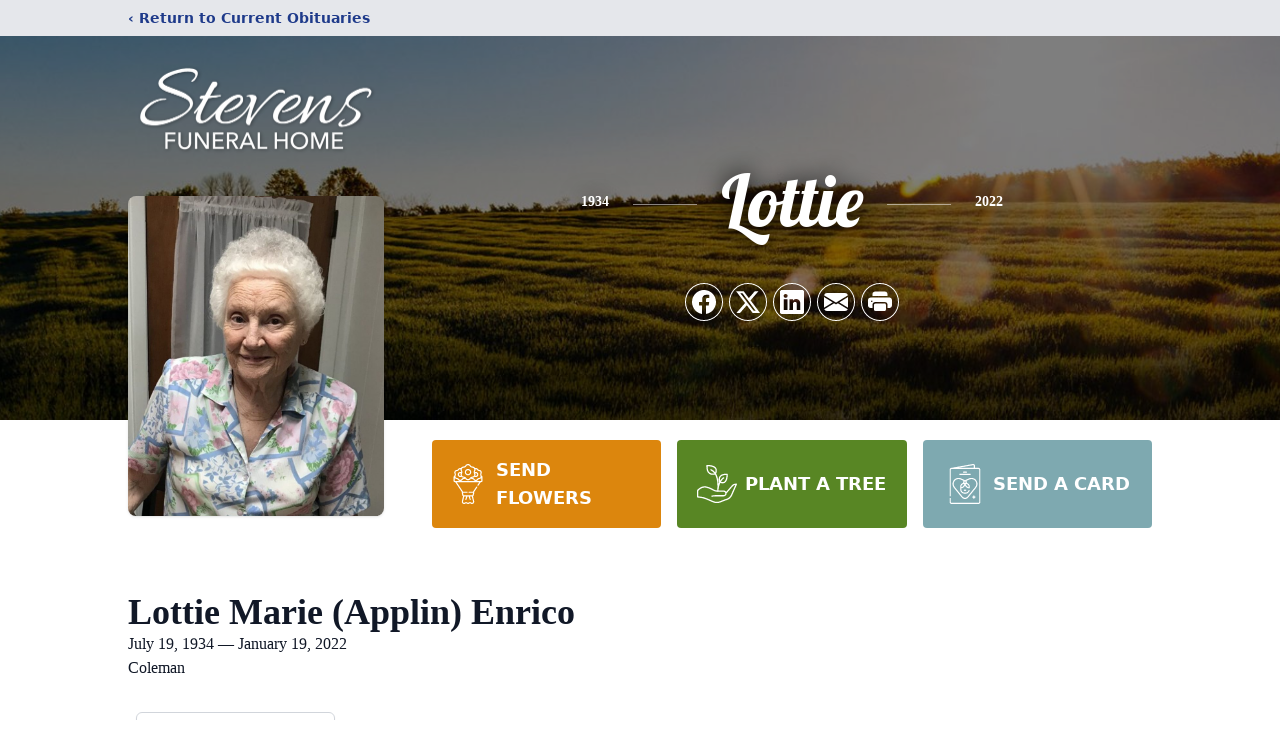

--- FILE ---
content_type: text/html; charset=utf-8
request_url: https://www.google.com/recaptcha/enterprise/anchor?ar=1&k=6LeZHjYpAAAAABgizAYhxcECDTBF6mDhXTkpmpNG&co=aHR0cHM6Ly93d3cuc3RldmVuc2Z1bmVyYWxob21lLmNvbTo0NDM.&hl=en&type=image&v=N67nZn4AqZkNcbeMu4prBgzg&theme=light&size=invisible&badge=bottomright&anchor-ms=20000&execute-ms=30000&cb=m8gzmojm7ecp
body_size: 48966
content:
<!DOCTYPE HTML><html dir="ltr" lang="en"><head><meta http-equiv="Content-Type" content="text/html; charset=UTF-8">
<meta http-equiv="X-UA-Compatible" content="IE=edge">
<title>reCAPTCHA</title>
<style type="text/css">
/* cyrillic-ext */
@font-face {
  font-family: 'Roboto';
  font-style: normal;
  font-weight: 400;
  font-stretch: 100%;
  src: url(//fonts.gstatic.com/s/roboto/v48/KFO7CnqEu92Fr1ME7kSn66aGLdTylUAMa3GUBHMdazTgWw.woff2) format('woff2');
  unicode-range: U+0460-052F, U+1C80-1C8A, U+20B4, U+2DE0-2DFF, U+A640-A69F, U+FE2E-FE2F;
}
/* cyrillic */
@font-face {
  font-family: 'Roboto';
  font-style: normal;
  font-weight: 400;
  font-stretch: 100%;
  src: url(//fonts.gstatic.com/s/roboto/v48/KFO7CnqEu92Fr1ME7kSn66aGLdTylUAMa3iUBHMdazTgWw.woff2) format('woff2');
  unicode-range: U+0301, U+0400-045F, U+0490-0491, U+04B0-04B1, U+2116;
}
/* greek-ext */
@font-face {
  font-family: 'Roboto';
  font-style: normal;
  font-weight: 400;
  font-stretch: 100%;
  src: url(//fonts.gstatic.com/s/roboto/v48/KFO7CnqEu92Fr1ME7kSn66aGLdTylUAMa3CUBHMdazTgWw.woff2) format('woff2');
  unicode-range: U+1F00-1FFF;
}
/* greek */
@font-face {
  font-family: 'Roboto';
  font-style: normal;
  font-weight: 400;
  font-stretch: 100%;
  src: url(//fonts.gstatic.com/s/roboto/v48/KFO7CnqEu92Fr1ME7kSn66aGLdTylUAMa3-UBHMdazTgWw.woff2) format('woff2');
  unicode-range: U+0370-0377, U+037A-037F, U+0384-038A, U+038C, U+038E-03A1, U+03A3-03FF;
}
/* math */
@font-face {
  font-family: 'Roboto';
  font-style: normal;
  font-weight: 400;
  font-stretch: 100%;
  src: url(//fonts.gstatic.com/s/roboto/v48/KFO7CnqEu92Fr1ME7kSn66aGLdTylUAMawCUBHMdazTgWw.woff2) format('woff2');
  unicode-range: U+0302-0303, U+0305, U+0307-0308, U+0310, U+0312, U+0315, U+031A, U+0326-0327, U+032C, U+032F-0330, U+0332-0333, U+0338, U+033A, U+0346, U+034D, U+0391-03A1, U+03A3-03A9, U+03B1-03C9, U+03D1, U+03D5-03D6, U+03F0-03F1, U+03F4-03F5, U+2016-2017, U+2034-2038, U+203C, U+2040, U+2043, U+2047, U+2050, U+2057, U+205F, U+2070-2071, U+2074-208E, U+2090-209C, U+20D0-20DC, U+20E1, U+20E5-20EF, U+2100-2112, U+2114-2115, U+2117-2121, U+2123-214F, U+2190, U+2192, U+2194-21AE, U+21B0-21E5, U+21F1-21F2, U+21F4-2211, U+2213-2214, U+2216-22FF, U+2308-230B, U+2310, U+2319, U+231C-2321, U+2336-237A, U+237C, U+2395, U+239B-23B7, U+23D0, U+23DC-23E1, U+2474-2475, U+25AF, U+25B3, U+25B7, U+25BD, U+25C1, U+25CA, U+25CC, U+25FB, U+266D-266F, U+27C0-27FF, U+2900-2AFF, U+2B0E-2B11, U+2B30-2B4C, U+2BFE, U+3030, U+FF5B, U+FF5D, U+1D400-1D7FF, U+1EE00-1EEFF;
}
/* symbols */
@font-face {
  font-family: 'Roboto';
  font-style: normal;
  font-weight: 400;
  font-stretch: 100%;
  src: url(//fonts.gstatic.com/s/roboto/v48/KFO7CnqEu92Fr1ME7kSn66aGLdTylUAMaxKUBHMdazTgWw.woff2) format('woff2');
  unicode-range: U+0001-000C, U+000E-001F, U+007F-009F, U+20DD-20E0, U+20E2-20E4, U+2150-218F, U+2190, U+2192, U+2194-2199, U+21AF, U+21E6-21F0, U+21F3, U+2218-2219, U+2299, U+22C4-22C6, U+2300-243F, U+2440-244A, U+2460-24FF, U+25A0-27BF, U+2800-28FF, U+2921-2922, U+2981, U+29BF, U+29EB, U+2B00-2BFF, U+4DC0-4DFF, U+FFF9-FFFB, U+10140-1018E, U+10190-1019C, U+101A0, U+101D0-101FD, U+102E0-102FB, U+10E60-10E7E, U+1D2C0-1D2D3, U+1D2E0-1D37F, U+1F000-1F0FF, U+1F100-1F1AD, U+1F1E6-1F1FF, U+1F30D-1F30F, U+1F315, U+1F31C, U+1F31E, U+1F320-1F32C, U+1F336, U+1F378, U+1F37D, U+1F382, U+1F393-1F39F, U+1F3A7-1F3A8, U+1F3AC-1F3AF, U+1F3C2, U+1F3C4-1F3C6, U+1F3CA-1F3CE, U+1F3D4-1F3E0, U+1F3ED, U+1F3F1-1F3F3, U+1F3F5-1F3F7, U+1F408, U+1F415, U+1F41F, U+1F426, U+1F43F, U+1F441-1F442, U+1F444, U+1F446-1F449, U+1F44C-1F44E, U+1F453, U+1F46A, U+1F47D, U+1F4A3, U+1F4B0, U+1F4B3, U+1F4B9, U+1F4BB, U+1F4BF, U+1F4C8-1F4CB, U+1F4D6, U+1F4DA, U+1F4DF, U+1F4E3-1F4E6, U+1F4EA-1F4ED, U+1F4F7, U+1F4F9-1F4FB, U+1F4FD-1F4FE, U+1F503, U+1F507-1F50B, U+1F50D, U+1F512-1F513, U+1F53E-1F54A, U+1F54F-1F5FA, U+1F610, U+1F650-1F67F, U+1F687, U+1F68D, U+1F691, U+1F694, U+1F698, U+1F6AD, U+1F6B2, U+1F6B9-1F6BA, U+1F6BC, U+1F6C6-1F6CF, U+1F6D3-1F6D7, U+1F6E0-1F6EA, U+1F6F0-1F6F3, U+1F6F7-1F6FC, U+1F700-1F7FF, U+1F800-1F80B, U+1F810-1F847, U+1F850-1F859, U+1F860-1F887, U+1F890-1F8AD, U+1F8B0-1F8BB, U+1F8C0-1F8C1, U+1F900-1F90B, U+1F93B, U+1F946, U+1F984, U+1F996, U+1F9E9, U+1FA00-1FA6F, U+1FA70-1FA7C, U+1FA80-1FA89, U+1FA8F-1FAC6, U+1FACE-1FADC, U+1FADF-1FAE9, U+1FAF0-1FAF8, U+1FB00-1FBFF;
}
/* vietnamese */
@font-face {
  font-family: 'Roboto';
  font-style: normal;
  font-weight: 400;
  font-stretch: 100%;
  src: url(//fonts.gstatic.com/s/roboto/v48/KFO7CnqEu92Fr1ME7kSn66aGLdTylUAMa3OUBHMdazTgWw.woff2) format('woff2');
  unicode-range: U+0102-0103, U+0110-0111, U+0128-0129, U+0168-0169, U+01A0-01A1, U+01AF-01B0, U+0300-0301, U+0303-0304, U+0308-0309, U+0323, U+0329, U+1EA0-1EF9, U+20AB;
}
/* latin-ext */
@font-face {
  font-family: 'Roboto';
  font-style: normal;
  font-weight: 400;
  font-stretch: 100%;
  src: url(//fonts.gstatic.com/s/roboto/v48/KFO7CnqEu92Fr1ME7kSn66aGLdTylUAMa3KUBHMdazTgWw.woff2) format('woff2');
  unicode-range: U+0100-02BA, U+02BD-02C5, U+02C7-02CC, U+02CE-02D7, U+02DD-02FF, U+0304, U+0308, U+0329, U+1D00-1DBF, U+1E00-1E9F, U+1EF2-1EFF, U+2020, U+20A0-20AB, U+20AD-20C0, U+2113, U+2C60-2C7F, U+A720-A7FF;
}
/* latin */
@font-face {
  font-family: 'Roboto';
  font-style: normal;
  font-weight: 400;
  font-stretch: 100%;
  src: url(//fonts.gstatic.com/s/roboto/v48/KFO7CnqEu92Fr1ME7kSn66aGLdTylUAMa3yUBHMdazQ.woff2) format('woff2');
  unicode-range: U+0000-00FF, U+0131, U+0152-0153, U+02BB-02BC, U+02C6, U+02DA, U+02DC, U+0304, U+0308, U+0329, U+2000-206F, U+20AC, U+2122, U+2191, U+2193, U+2212, U+2215, U+FEFF, U+FFFD;
}
/* cyrillic-ext */
@font-face {
  font-family: 'Roboto';
  font-style: normal;
  font-weight: 500;
  font-stretch: 100%;
  src: url(//fonts.gstatic.com/s/roboto/v48/KFO7CnqEu92Fr1ME7kSn66aGLdTylUAMa3GUBHMdazTgWw.woff2) format('woff2');
  unicode-range: U+0460-052F, U+1C80-1C8A, U+20B4, U+2DE0-2DFF, U+A640-A69F, U+FE2E-FE2F;
}
/* cyrillic */
@font-face {
  font-family: 'Roboto';
  font-style: normal;
  font-weight: 500;
  font-stretch: 100%;
  src: url(//fonts.gstatic.com/s/roboto/v48/KFO7CnqEu92Fr1ME7kSn66aGLdTylUAMa3iUBHMdazTgWw.woff2) format('woff2');
  unicode-range: U+0301, U+0400-045F, U+0490-0491, U+04B0-04B1, U+2116;
}
/* greek-ext */
@font-face {
  font-family: 'Roboto';
  font-style: normal;
  font-weight: 500;
  font-stretch: 100%;
  src: url(//fonts.gstatic.com/s/roboto/v48/KFO7CnqEu92Fr1ME7kSn66aGLdTylUAMa3CUBHMdazTgWw.woff2) format('woff2');
  unicode-range: U+1F00-1FFF;
}
/* greek */
@font-face {
  font-family: 'Roboto';
  font-style: normal;
  font-weight: 500;
  font-stretch: 100%;
  src: url(//fonts.gstatic.com/s/roboto/v48/KFO7CnqEu92Fr1ME7kSn66aGLdTylUAMa3-UBHMdazTgWw.woff2) format('woff2');
  unicode-range: U+0370-0377, U+037A-037F, U+0384-038A, U+038C, U+038E-03A1, U+03A3-03FF;
}
/* math */
@font-face {
  font-family: 'Roboto';
  font-style: normal;
  font-weight: 500;
  font-stretch: 100%;
  src: url(//fonts.gstatic.com/s/roboto/v48/KFO7CnqEu92Fr1ME7kSn66aGLdTylUAMawCUBHMdazTgWw.woff2) format('woff2');
  unicode-range: U+0302-0303, U+0305, U+0307-0308, U+0310, U+0312, U+0315, U+031A, U+0326-0327, U+032C, U+032F-0330, U+0332-0333, U+0338, U+033A, U+0346, U+034D, U+0391-03A1, U+03A3-03A9, U+03B1-03C9, U+03D1, U+03D5-03D6, U+03F0-03F1, U+03F4-03F5, U+2016-2017, U+2034-2038, U+203C, U+2040, U+2043, U+2047, U+2050, U+2057, U+205F, U+2070-2071, U+2074-208E, U+2090-209C, U+20D0-20DC, U+20E1, U+20E5-20EF, U+2100-2112, U+2114-2115, U+2117-2121, U+2123-214F, U+2190, U+2192, U+2194-21AE, U+21B0-21E5, U+21F1-21F2, U+21F4-2211, U+2213-2214, U+2216-22FF, U+2308-230B, U+2310, U+2319, U+231C-2321, U+2336-237A, U+237C, U+2395, U+239B-23B7, U+23D0, U+23DC-23E1, U+2474-2475, U+25AF, U+25B3, U+25B7, U+25BD, U+25C1, U+25CA, U+25CC, U+25FB, U+266D-266F, U+27C0-27FF, U+2900-2AFF, U+2B0E-2B11, U+2B30-2B4C, U+2BFE, U+3030, U+FF5B, U+FF5D, U+1D400-1D7FF, U+1EE00-1EEFF;
}
/* symbols */
@font-face {
  font-family: 'Roboto';
  font-style: normal;
  font-weight: 500;
  font-stretch: 100%;
  src: url(//fonts.gstatic.com/s/roboto/v48/KFO7CnqEu92Fr1ME7kSn66aGLdTylUAMaxKUBHMdazTgWw.woff2) format('woff2');
  unicode-range: U+0001-000C, U+000E-001F, U+007F-009F, U+20DD-20E0, U+20E2-20E4, U+2150-218F, U+2190, U+2192, U+2194-2199, U+21AF, U+21E6-21F0, U+21F3, U+2218-2219, U+2299, U+22C4-22C6, U+2300-243F, U+2440-244A, U+2460-24FF, U+25A0-27BF, U+2800-28FF, U+2921-2922, U+2981, U+29BF, U+29EB, U+2B00-2BFF, U+4DC0-4DFF, U+FFF9-FFFB, U+10140-1018E, U+10190-1019C, U+101A0, U+101D0-101FD, U+102E0-102FB, U+10E60-10E7E, U+1D2C0-1D2D3, U+1D2E0-1D37F, U+1F000-1F0FF, U+1F100-1F1AD, U+1F1E6-1F1FF, U+1F30D-1F30F, U+1F315, U+1F31C, U+1F31E, U+1F320-1F32C, U+1F336, U+1F378, U+1F37D, U+1F382, U+1F393-1F39F, U+1F3A7-1F3A8, U+1F3AC-1F3AF, U+1F3C2, U+1F3C4-1F3C6, U+1F3CA-1F3CE, U+1F3D4-1F3E0, U+1F3ED, U+1F3F1-1F3F3, U+1F3F5-1F3F7, U+1F408, U+1F415, U+1F41F, U+1F426, U+1F43F, U+1F441-1F442, U+1F444, U+1F446-1F449, U+1F44C-1F44E, U+1F453, U+1F46A, U+1F47D, U+1F4A3, U+1F4B0, U+1F4B3, U+1F4B9, U+1F4BB, U+1F4BF, U+1F4C8-1F4CB, U+1F4D6, U+1F4DA, U+1F4DF, U+1F4E3-1F4E6, U+1F4EA-1F4ED, U+1F4F7, U+1F4F9-1F4FB, U+1F4FD-1F4FE, U+1F503, U+1F507-1F50B, U+1F50D, U+1F512-1F513, U+1F53E-1F54A, U+1F54F-1F5FA, U+1F610, U+1F650-1F67F, U+1F687, U+1F68D, U+1F691, U+1F694, U+1F698, U+1F6AD, U+1F6B2, U+1F6B9-1F6BA, U+1F6BC, U+1F6C6-1F6CF, U+1F6D3-1F6D7, U+1F6E0-1F6EA, U+1F6F0-1F6F3, U+1F6F7-1F6FC, U+1F700-1F7FF, U+1F800-1F80B, U+1F810-1F847, U+1F850-1F859, U+1F860-1F887, U+1F890-1F8AD, U+1F8B0-1F8BB, U+1F8C0-1F8C1, U+1F900-1F90B, U+1F93B, U+1F946, U+1F984, U+1F996, U+1F9E9, U+1FA00-1FA6F, U+1FA70-1FA7C, U+1FA80-1FA89, U+1FA8F-1FAC6, U+1FACE-1FADC, U+1FADF-1FAE9, U+1FAF0-1FAF8, U+1FB00-1FBFF;
}
/* vietnamese */
@font-face {
  font-family: 'Roboto';
  font-style: normal;
  font-weight: 500;
  font-stretch: 100%;
  src: url(//fonts.gstatic.com/s/roboto/v48/KFO7CnqEu92Fr1ME7kSn66aGLdTylUAMa3OUBHMdazTgWw.woff2) format('woff2');
  unicode-range: U+0102-0103, U+0110-0111, U+0128-0129, U+0168-0169, U+01A0-01A1, U+01AF-01B0, U+0300-0301, U+0303-0304, U+0308-0309, U+0323, U+0329, U+1EA0-1EF9, U+20AB;
}
/* latin-ext */
@font-face {
  font-family: 'Roboto';
  font-style: normal;
  font-weight: 500;
  font-stretch: 100%;
  src: url(//fonts.gstatic.com/s/roboto/v48/KFO7CnqEu92Fr1ME7kSn66aGLdTylUAMa3KUBHMdazTgWw.woff2) format('woff2');
  unicode-range: U+0100-02BA, U+02BD-02C5, U+02C7-02CC, U+02CE-02D7, U+02DD-02FF, U+0304, U+0308, U+0329, U+1D00-1DBF, U+1E00-1E9F, U+1EF2-1EFF, U+2020, U+20A0-20AB, U+20AD-20C0, U+2113, U+2C60-2C7F, U+A720-A7FF;
}
/* latin */
@font-face {
  font-family: 'Roboto';
  font-style: normal;
  font-weight: 500;
  font-stretch: 100%;
  src: url(//fonts.gstatic.com/s/roboto/v48/KFO7CnqEu92Fr1ME7kSn66aGLdTylUAMa3yUBHMdazQ.woff2) format('woff2');
  unicode-range: U+0000-00FF, U+0131, U+0152-0153, U+02BB-02BC, U+02C6, U+02DA, U+02DC, U+0304, U+0308, U+0329, U+2000-206F, U+20AC, U+2122, U+2191, U+2193, U+2212, U+2215, U+FEFF, U+FFFD;
}
/* cyrillic-ext */
@font-face {
  font-family: 'Roboto';
  font-style: normal;
  font-weight: 900;
  font-stretch: 100%;
  src: url(//fonts.gstatic.com/s/roboto/v48/KFO7CnqEu92Fr1ME7kSn66aGLdTylUAMa3GUBHMdazTgWw.woff2) format('woff2');
  unicode-range: U+0460-052F, U+1C80-1C8A, U+20B4, U+2DE0-2DFF, U+A640-A69F, U+FE2E-FE2F;
}
/* cyrillic */
@font-face {
  font-family: 'Roboto';
  font-style: normal;
  font-weight: 900;
  font-stretch: 100%;
  src: url(//fonts.gstatic.com/s/roboto/v48/KFO7CnqEu92Fr1ME7kSn66aGLdTylUAMa3iUBHMdazTgWw.woff2) format('woff2');
  unicode-range: U+0301, U+0400-045F, U+0490-0491, U+04B0-04B1, U+2116;
}
/* greek-ext */
@font-face {
  font-family: 'Roboto';
  font-style: normal;
  font-weight: 900;
  font-stretch: 100%;
  src: url(//fonts.gstatic.com/s/roboto/v48/KFO7CnqEu92Fr1ME7kSn66aGLdTylUAMa3CUBHMdazTgWw.woff2) format('woff2');
  unicode-range: U+1F00-1FFF;
}
/* greek */
@font-face {
  font-family: 'Roboto';
  font-style: normal;
  font-weight: 900;
  font-stretch: 100%;
  src: url(//fonts.gstatic.com/s/roboto/v48/KFO7CnqEu92Fr1ME7kSn66aGLdTylUAMa3-UBHMdazTgWw.woff2) format('woff2');
  unicode-range: U+0370-0377, U+037A-037F, U+0384-038A, U+038C, U+038E-03A1, U+03A3-03FF;
}
/* math */
@font-face {
  font-family: 'Roboto';
  font-style: normal;
  font-weight: 900;
  font-stretch: 100%;
  src: url(//fonts.gstatic.com/s/roboto/v48/KFO7CnqEu92Fr1ME7kSn66aGLdTylUAMawCUBHMdazTgWw.woff2) format('woff2');
  unicode-range: U+0302-0303, U+0305, U+0307-0308, U+0310, U+0312, U+0315, U+031A, U+0326-0327, U+032C, U+032F-0330, U+0332-0333, U+0338, U+033A, U+0346, U+034D, U+0391-03A1, U+03A3-03A9, U+03B1-03C9, U+03D1, U+03D5-03D6, U+03F0-03F1, U+03F4-03F5, U+2016-2017, U+2034-2038, U+203C, U+2040, U+2043, U+2047, U+2050, U+2057, U+205F, U+2070-2071, U+2074-208E, U+2090-209C, U+20D0-20DC, U+20E1, U+20E5-20EF, U+2100-2112, U+2114-2115, U+2117-2121, U+2123-214F, U+2190, U+2192, U+2194-21AE, U+21B0-21E5, U+21F1-21F2, U+21F4-2211, U+2213-2214, U+2216-22FF, U+2308-230B, U+2310, U+2319, U+231C-2321, U+2336-237A, U+237C, U+2395, U+239B-23B7, U+23D0, U+23DC-23E1, U+2474-2475, U+25AF, U+25B3, U+25B7, U+25BD, U+25C1, U+25CA, U+25CC, U+25FB, U+266D-266F, U+27C0-27FF, U+2900-2AFF, U+2B0E-2B11, U+2B30-2B4C, U+2BFE, U+3030, U+FF5B, U+FF5D, U+1D400-1D7FF, U+1EE00-1EEFF;
}
/* symbols */
@font-face {
  font-family: 'Roboto';
  font-style: normal;
  font-weight: 900;
  font-stretch: 100%;
  src: url(//fonts.gstatic.com/s/roboto/v48/KFO7CnqEu92Fr1ME7kSn66aGLdTylUAMaxKUBHMdazTgWw.woff2) format('woff2');
  unicode-range: U+0001-000C, U+000E-001F, U+007F-009F, U+20DD-20E0, U+20E2-20E4, U+2150-218F, U+2190, U+2192, U+2194-2199, U+21AF, U+21E6-21F0, U+21F3, U+2218-2219, U+2299, U+22C4-22C6, U+2300-243F, U+2440-244A, U+2460-24FF, U+25A0-27BF, U+2800-28FF, U+2921-2922, U+2981, U+29BF, U+29EB, U+2B00-2BFF, U+4DC0-4DFF, U+FFF9-FFFB, U+10140-1018E, U+10190-1019C, U+101A0, U+101D0-101FD, U+102E0-102FB, U+10E60-10E7E, U+1D2C0-1D2D3, U+1D2E0-1D37F, U+1F000-1F0FF, U+1F100-1F1AD, U+1F1E6-1F1FF, U+1F30D-1F30F, U+1F315, U+1F31C, U+1F31E, U+1F320-1F32C, U+1F336, U+1F378, U+1F37D, U+1F382, U+1F393-1F39F, U+1F3A7-1F3A8, U+1F3AC-1F3AF, U+1F3C2, U+1F3C4-1F3C6, U+1F3CA-1F3CE, U+1F3D4-1F3E0, U+1F3ED, U+1F3F1-1F3F3, U+1F3F5-1F3F7, U+1F408, U+1F415, U+1F41F, U+1F426, U+1F43F, U+1F441-1F442, U+1F444, U+1F446-1F449, U+1F44C-1F44E, U+1F453, U+1F46A, U+1F47D, U+1F4A3, U+1F4B0, U+1F4B3, U+1F4B9, U+1F4BB, U+1F4BF, U+1F4C8-1F4CB, U+1F4D6, U+1F4DA, U+1F4DF, U+1F4E3-1F4E6, U+1F4EA-1F4ED, U+1F4F7, U+1F4F9-1F4FB, U+1F4FD-1F4FE, U+1F503, U+1F507-1F50B, U+1F50D, U+1F512-1F513, U+1F53E-1F54A, U+1F54F-1F5FA, U+1F610, U+1F650-1F67F, U+1F687, U+1F68D, U+1F691, U+1F694, U+1F698, U+1F6AD, U+1F6B2, U+1F6B9-1F6BA, U+1F6BC, U+1F6C6-1F6CF, U+1F6D3-1F6D7, U+1F6E0-1F6EA, U+1F6F0-1F6F3, U+1F6F7-1F6FC, U+1F700-1F7FF, U+1F800-1F80B, U+1F810-1F847, U+1F850-1F859, U+1F860-1F887, U+1F890-1F8AD, U+1F8B0-1F8BB, U+1F8C0-1F8C1, U+1F900-1F90B, U+1F93B, U+1F946, U+1F984, U+1F996, U+1F9E9, U+1FA00-1FA6F, U+1FA70-1FA7C, U+1FA80-1FA89, U+1FA8F-1FAC6, U+1FACE-1FADC, U+1FADF-1FAE9, U+1FAF0-1FAF8, U+1FB00-1FBFF;
}
/* vietnamese */
@font-face {
  font-family: 'Roboto';
  font-style: normal;
  font-weight: 900;
  font-stretch: 100%;
  src: url(//fonts.gstatic.com/s/roboto/v48/KFO7CnqEu92Fr1ME7kSn66aGLdTylUAMa3OUBHMdazTgWw.woff2) format('woff2');
  unicode-range: U+0102-0103, U+0110-0111, U+0128-0129, U+0168-0169, U+01A0-01A1, U+01AF-01B0, U+0300-0301, U+0303-0304, U+0308-0309, U+0323, U+0329, U+1EA0-1EF9, U+20AB;
}
/* latin-ext */
@font-face {
  font-family: 'Roboto';
  font-style: normal;
  font-weight: 900;
  font-stretch: 100%;
  src: url(//fonts.gstatic.com/s/roboto/v48/KFO7CnqEu92Fr1ME7kSn66aGLdTylUAMa3KUBHMdazTgWw.woff2) format('woff2');
  unicode-range: U+0100-02BA, U+02BD-02C5, U+02C7-02CC, U+02CE-02D7, U+02DD-02FF, U+0304, U+0308, U+0329, U+1D00-1DBF, U+1E00-1E9F, U+1EF2-1EFF, U+2020, U+20A0-20AB, U+20AD-20C0, U+2113, U+2C60-2C7F, U+A720-A7FF;
}
/* latin */
@font-face {
  font-family: 'Roboto';
  font-style: normal;
  font-weight: 900;
  font-stretch: 100%;
  src: url(//fonts.gstatic.com/s/roboto/v48/KFO7CnqEu92Fr1ME7kSn66aGLdTylUAMa3yUBHMdazQ.woff2) format('woff2');
  unicode-range: U+0000-00FF, U+0131, U+0152-0153, U+02BB-02BC, U+02C6, U+02DA, U+02DC, U+0304, U+0308, U+0329, U+2000-206F, U+20AC, U+2122, U+2191, U+2193, U+2212, U+2215, U+FEFF, U+FFFD;
}

</style>
<link rel="stylesheet" type="text/css" href="https://www.gstatic.com/recaptcha/releases/N67nZn4AqZkNcbeMu4prBgzg/styles__ltr.css">
<script nonce="aWOrD6YEwQu4BY0BEpWXZA" type="text/javascript">window['__recaptcha_api'] = 'https://www.google.com/recaptcha/enterprise/';</script>
<script type="text/javascript" src="https://www.gstatic.com/recaptcha/releases/N67nZn4AqZkNcbeMu4prBgzg/recaptcha__en.js" nonce="aWOrD6YEwQu4BY0BEpWXZA">
      
    </script></head>
<body><div id="rc-anchor-alert" class="rc-anchor-alert"></div>
<input type="hidden" id="recaptcha-token" value="[base64]">
<script type="text/javascript" nonce="aWOrD6YEwQu4BY0BEpWXZA">
      recaptcha.anchor.Main.init("[\x22ainput\x22,[\x22bgdata\x22,\x22\x22,\[base64]/[base64]/MjU1Ong/[base64]/[base64]/[base64]/[base64]/[base64]/[base64]/[base64]/[base64]/[base64]/[base64]/[base64]/[base64]/[base64]/[base64]/[base64]\\u003d\x22,\[base64]\\u003d\x22,\x22wrVvei0ow4wuw4zDm8OIC8Obw7fCphDDg2AiWlHDj8K+NDthw4XCrTfCt8KPwoQBdhvDmMO8A3PCr8O1Pk4/[base64]/CjjfCusKCQcK/C8KFASJ7fsKqw4zCocKnwplSW8KQw5JPEjk4VjvDm8KrwoJ7wqEEMsKuw6QWI1lUHQfDuRlIwrTCgMKRw6fCr3lRw7UucBjCscK7O1d7wp/CssKOXQxRPlPDtcOYw5AMw7vDqsK3MHsFwpZ1eMOzWMKFQBrDpwoBw6hSw4/Dt8KgN8OxRwccw5DClHlgw5/DnMOkwpzCh001bTXCnsKww4ZFNGhGD8KfCg9lw4ZvwowbXU3DqsO2OcOnwqhXw6tEwrcGw71Uwpwkw6nCo1nCoWU+EMO/[base64]/DrMKxwrTCvcKsRQMawqLClm/[base64]/Dq8K1wqJiw6d/w54Qw7Q6Px/CrBfDtnkjw5HCvxpCC8Ohwqsgwp5UMsKbw6zCmcOYPsK9wpXDuA3Cmh/CjDbDlsKeESUuwpdxWXINwpTDonoXCBvCk8KIAcKXNWjDlsOER8O5eMKmQ2fDliXCrMOOPwwDSMOrQMKgwp/[base64]/[base64]/w6HDicOnwq3DiSTCujduR3c6CcKdwpcqN8Kcw7jCrsKqOcK5H8Kkw7F/wqfDiwXCoMKpXSg0Qj7Cr8KIDcOOw7fDu8K2QVHCkjnDnhkxw7zDl8Oiw78/wr3CjF3DlH3DgxZISWNDMMKeSMOEFsOpw6AHwpkGMy/[base64]/AMOaw4bCjRAfw6F3wp7DrB49w6kSRg9nW8Ofwr9lw5wkw4s9JUlxw4oUwqJuYUoVJ8OFw4TDlERAw699ez06V1jCvMKGw7xSSMO9J8OZPsO3HcKQwpfCjjorw5/[base64]/Ct8OPR3HDv0JVwqLCvCguw7vCr3TDvHsCZEZfQMOSMHVPdmzCukzCn8O2wpLCi8OwT2HCiknClj8XfQrDkcO2w5lbw7FfwpBRwoR6cQTCqHzDkcO4d8OoPcKvQWcgwr/[base64]/Ds8O9w7xVTMKEw5AAYMOMwqAiLcO6MEjCtcKsVRTCpMO0cGMaCsKBw5Q3aRtLFHLDgMO2BBMBJATDhW9ow5PCszh4wqzCg0LDhiZQw6XCvcO6eRDCmsOpacOYw59xZcK8wqJ2w5QdwrHCrcOxwrEAWCTDnMOoClQHwq/CgQpMGcOREgnDo1QlJm7DqcKFd3TCq8OAwoR3wpPCv8KOAMOyfj/[base64]/wqM8w7crPMOrX3NYw4h2w6UqO8KQw6vClmAkRsOQS3VMwonCssKZwqk9w4hkw7oVwoPCtsKnbcKhT8OkwpBHw7rCvGTDgsKCCGpIE8K9M8KDCHQKVmbCp8Kab8K+w7oDEsKywoY9wrt8wqBtZcKww6DCnMOawqkrGsKmecOURUjDn8KFwq/Dm8KFwrPCiDZeIMKbwprCsVUVwpfDuMOTJ8Omw6fDnsOpdG9Fw7TDliVLwozCkcKwZlkySMOhajvDo8ODwpfDnlx4LsKpUnPDtcKjLloifcKlbHUWwrHCl09WwoV0Nl3CiMKEwoLDt8Kew7/DqcOvL8OPw6HCuMOPSsKKw4DDhcK4wpfDl18IAcOOwrfDhcOrwpl/IQQNf8OKw4zDpwY1w4x0w6LDqmVYwr/[base64]/[base64]/DlcKfwqlcw4IEc8OxwrUfwrXCvzlcB8Oqw6/[base64]/CmMOJfTJyfcOFwplYw5jCkTkfKMOrWDzChMOpcsOxd8KHw6cSw5ViVMKGO8KxSsKWw5nDrsKOwpTDnMOMPmrDkcOIwrd9w4LDgwsAwr1qwo/CvkIMw47Dun9fwpzCrsKYP1V5RcKzw4o1a3fDhn/Dp8KtwqIWwrzCvn7DjMKfw4EJZSIKwpgZw73CpMKXXMKqwqDDusK4w78Ww7PCrsO/wpswB8Ktw6cLw6DCryEQD0M2w6fDiHQNw6nCg8K1AMKRwolKJsO/XsONwrYHwp/DksOCwqzClkLDiyXCsDHDgCfDhsOecXLCrMOhw5dIe0rDhTDCgm3DuzTDiRoewqXCoMK3L30CwoMKwpHDlcOBwrMIEsK/f8K5w5sGwq1TdMKXw6vCmMOaw55jSMKochDDq2zCkMKIUA/CiiJAEMO1wo4Bw5rCtMKaNDbChR4eJsKCIMK6UAM4wq8FJsO+AcOXV8OvwqlcwqZResKKw6gPIFV/wpFtE8KIwqh1w7VNw6/CqlxwPsOEwp4Yw6kSw6PCscKuwqfCsMOPRcOFcho2w61Mb8OawqbCthbCqMKQwp/Do8KXAxvDijTCosKuAMOrCFs/C3oOwpTDpMOcw6I/wqNPw5pnwoFkAnR/FjRdwpXCrTZyPsO7w73ClcKSeTTDicKjVksKwq1JN8OkwpXDg8OiwrJ1L0sdwqBiYcOzIx3DhMOOwoVxw7jDqsODPcKkHMOZYcO/AMKVw5jCoMKnwqDCk3DDvcOjF8KUwrAsBCzDuwDCqcOUw5LCj8K/[base64]/Ds8Ojw5zCmVkMc8OMLMKgwrcUB2Itw44TwoLDgsO0wrw0VX7CnSbDjMKZw5Zuwrdbw7rCgSBKIMOOYg11w7TDj1PDg8OAw6xRwqPCl8OtP1pYV8OCwp/DnsKdJ8OHw51rw4Btw7deM8O0w4nCr8OKw4bCvsOOwqIyIsOrN3rCtjZvwrMaw5VPCcKiDiRnMk7CqMKLZyxJWkt/wq0fwqzCqj7CgEpLwrQYEcOqSsKuwr9BS8KYMlcawpnCusKeasOdwofDjH9GP8Knw7PCiMOedCnDpMOWQsObw4DDsMKzIsOGcsO3wpzDt1FQw40CwpnDj31bcsOBSjRMw73CugvCicOpfsKRYcO5w5HDmcO/[base64]/DtsO5bX3Comstw6sFbsOIXMKHw4nCg3jDkMKzwoLCh8KkwrxWK8Osw4jCrQQFw4XDgcO3ZinCtToeMg3CulbDlcOCw5VscmXDiEHCq8Oaw54cw53DimDDln8zwpXDv33CucOyAE0WOWrCmWbDgsO5wr7CnsKgbG/Cs1LDucOlV8OOw4rChAJuw6ULfMKmQxNUX8Oaw4sYwoPDpE17WMKrLhpQw4XDmsKFwrvDv8O3wpHCjcKowq4jScKhwqVLwpDCkMORBk8Hw7HDhMK9wpnDuMK3GsK5wrYUCks7w4A/wotBf2d/w6QGHsKNwqYuLxzDpRotYFDCusKsw4DDrsOzw7JqEV7CmCDDqxjDgsO2cifChjHDpMK/w7NCw7TDicKaesOEwrNgR1Vxwq/Dt8OaJjphfMOSb8O4eH/Cm8KFw4JXAsK4RW02w7DDvcO5acO4woHCgVPCuBgxHxR4IlDCiMOcwrnCiBtDesOLRsKNw6jDisOycMKrw64JfcOXwp0zw55Dwr/CnsO6L8KVwozCnMK6OMOGwonDpMOLw5fDq23Dgyh5w5YQK8KBw4TCmcKMZ8K1w7HDpMOgFDk9w6XDgcOlB8K1XcKvwrwUacOaG8Kew6dDcMKfQhVRwoXCucOoCzMsU8KjwozDsh1TUm3Ch8O0GcKIbF4MH0bDi8KoCx97fAcTAMKmVFXDrMK/DsKlAsKAwrjCgsKcLB/Cq0Bxwq3Dn8OQw6vClcOGXlbDh3zDocKZwq9EXVjCqMOaw6vDnsKSOMOWwoYRS2HDvGZpAEjDnsOoSg3DuW7Dkxt5wrx9Rj/Cl1U3w7rDlQkowpnCp8O1w4PCqRvDn8KTw5B9wpnDmsOIw6k8w49/wp/DlAzCn8KdPEwNdcKEFFEYGcOUwpnCt8Oaw4zCjcKow7/ChsKsDmLCpMO2wpHDtMKtN3cFwoUlLiIACMKFCMKdd8OwwqwLwqc6G00Iw7/DqgwKwq41wrbClToQw4jCucONwqvDuwVLQwpEXhjDjsOCEgwywqxcacKUwpoDZcKUKcKww7DCpzjDl8OAwrjCsBJZw5nCugvCisOmfcOzw7/[base64]/w5UFClciw5jCmV3DtVY8YsKkTSvCmMOVNXx8HQPDh8O6wqTCtSwuVcKgw5jClyZ2JQzDuRTDrUo4wp9FB8Kzw7nCj8KdLBsow6HDsC7ClgFSwqkNw6TDqHgOaDU2wpzCuMOrd8KoVGPClgrDkcKlwrzCrGFEUsKPamvDqQrCnMObwp1LXx/CvcKDbTAKIwDDhMOcwqxsw47DrsOFw6HCvcO/wo/CjwHCvUUfL3kWw7DCgMOYUC/DkcOiwphjwpzCmsOkwrXCl8Oww5TDrMO2wrbCn8OLS8OJR8KOw4/CslNVwq3CvXAyJcOLDD9lG8OQw4YPwpJsw4/CocKVN1slwrokUMKKwpdYw53DsnLCpXrCg0ESwr/[base64]/CpjvCk8OeF8O4w7slPcOWclNGMMOpwqjDlcKKwpQyTlLDmsOsw5HCrmHDiQTDnVg9CsO5S8Ocw5DDosOJwp/DhXfDtsKETcK3N1nDt8K0wrtPBUzDgQXDpMK1Tgwyw6oLw6BLw6NCw7LCtcOYVcOFw5TDvsOfexE9wqEDw7M5TMOTC1N5wpRyw6bClcKTTjhBcsKRwr/[base64]/FD7Do03Ck8O8KzPCjnDCtMOnN8OSQcOuw6rDnMKBwpkZw5zCsMKXVAvCrXrCoVnCjglBw7nDmQolYmsuH8OFOsKsw4PCpsOdP8OHwpADIcKpwpTDtsKzw6PDssKWwqLCqDHCohXDqEl7DVnDnzLDhVDCosOhc8KLfVMnFn/[base64]/w5/ChxbDssK8wrDCvxYpwpJQw6zCucKGw7HClWXDrTQOwo7CicK/w7Q5woLCrxMXwrnCq3NhFsO8McO1w6tLw7Usw7rCqcOTOS1Gwq90w6vDuD3DmHfDphLDm2IdwppZfMKRTj/DgRQaJ38lRsKswr7Dhwsvw6PDr8O+w47DrFRbf3kww6zDoGDDk109KhlCZsKzwoQfMMOEw7TDgiMmE8OAwqnCi8KFccKVKcOOwp1iR8OrGxoaY8Ozw53CqcKKwrdDw7k1RjTCnQ3Do8KSw4LDvsO4MT1Qe3gjHU/[base64]/Cpi/CosKhXTIZwpXCgQLCml3CrSZXL8KIXsOMDGjDgsKswqHDjMKfeSzCv2U/BcOQJcO2wol4w7rCvcO3GsKGw4DCkgXChwfCpU8OYcKhUTQew7DCh0ZiTsO5w6jCi3LCriQswqwpw78fWRLCm2DDvhTCvi3DvnTDtBXCr8OdwrcVw5Z+w5nCsWJbwrpawrjCt0/ClMKTw43Ch8O0YMOrwoNSLQM0wprCvMOcw4MZw6HCtcKpMwHDjCzDo2/CqMOmRcOpw6hxwqtww6NAw7kEw5RKw6PDucKpe8Olwp3DmcKycMK6VcKWAMKZDcOZw4XCh3QPw6ccwoAGwqvDin/DrEfDhRvDjXLDmAHCpAIGfkk2wrnCoB3DvMKTFhY6FR7Do8KITiLDjDfCik3CvcKJw7fCqcK0BF/ClyE8wqdhw4thwqk9wrlZYcOSBGlZXVTCqMKOwrRJw6YJVMKVwrZLwqXCsEvDgMO0KsKkw6bCmMK8FMKkwpbCj8O3XsOQW8KHw7vDncKFwr8tw5oIwqfCqG8mwrTCsgrDssKNw6ZYw4PCrMORS33CgMOkCAHDoU7CosKCSTTDk8O1w6/[base64]/w5IEayJ9w5zCm8KLccOkD8K3wp5nw6rDrGXDtsO9PxzDvl/Dt8OYw4oyGBDDnxBZwrwQwrY3PBvDvMOjw5NgK37ClcKuVSTDthgRwpjComTCpwrDik8nwqzDmxnDoV9TPWhmw7LDgzjCgsKbdx01c8OLGEHChsOgw6rDrgvCg8KxAHZSw65DwpJUUyPDvi7DiMOAwrAZw67ChjvCjgc9wp/DoxoHOmsmwo4rwrPCs8OJw6kJwoRgW8KJZ3cpIhBtTXfCs8Kcw7UfwpEZw4XDq8OpOsKqLcKTOEnCjkPDisK4Ti0/[base64]/DgFxKL8O/wrdGw7/DvBLCskAQwqbCp8O/w7TChsOGw4wHOU1+AR7DsyAKUcKVXSTDncKhSgFNT8KYwowkCSced8Ofw47Dqj3Do8OqVcKAccOePMOiwo0oPnpqVTszSQF0wr7Cs0YvUBpTw6xOwowWw4TCkRtyVSZsNGPCscKtw6l0djoxHMONwprDoBDDu8OUFHXCtRcFTiBvw77DvSgywoZkb2/Cq8KkwoXChhXCqD/DoRccw5TCgcKRw7svw5BpPlPChcO+wq7DmcOASsKbGMOXwq8Sw44qS1nDv8KbwrXDlQwqRCvCgMKicsOww6Jowq/[base64]/DoSgbShQBQQwZecK+w6Vowrx+AzcMw5zCgTdaw7/CqXpowqgjDkbChWQgw6vCrcK+w5psE0nClF7Di8KlK8Kxw6rDrDk/[base64]/Dhg82FMOhSVTCp8O7GsOMwrdWKMKewrPCpMOlw6zCgzXCgHkkIyQLJW45w73DoDxNUQ/Cu28Ewq/Cl8OZw6NrCcOqwqbDtUIKNsKzBxbCkXrCgXAFwpjCgsK4HhVBwprDtDLCpsKNZ8KRw5scwrE2w744fMOBNcKZw5LDjsKyFQt3w5XDscK4w7kUKcK+w6TCkibCp8OYw7kiw5/DqMKPwrXCisKjw4/DhcK3w6J/w6nDnMOQRl06T8KYwrnDp8Otw4gSOzsxwoBrQ1rCmi3DpMOXwonCosKsW8O5Vw3Dmygbwpo5w5oEwqnCjH7DisOVfTzDiU/DuMKiwpPDtRzDgmnCg8OawoZCHSDCujQywpwAw5sjw5xkBMO1CycLw4DDn8KVw53CgwrCtCrChj3Cs1zCszh/ecOOEEBHJsKDwqvDjCw8w6vCmQbDscOXGcK1KXnDssK2w7/CiRzDiBx9w43CvwATa2tKwr18TMOxFMKTw6jCgGzCqW/Ct8KfdMK/[base64]/DqsOBYyhQwoQMwrxeTRHCpcK/w4QAwopAwolIRR/[base64]/Dhk/Dm8OpwrPDpsK/[base64]/Dv8OJJcOfw4kcacKWFjvDr8KCGxsZf8O/MHVCwpdjRMK0bxvDm8O1wqrCqz1AcMKqcEUQwpsMw57CqsOaM8KmQsOdw7lawpXCkcOFw6vDoSEcAsO4wqxywozDtVMAwprDl3jCksKlwoEmwr/DvArCtRVOw4cwYMKpw7TCq0XDtsO5w6nDlcORwqgYLcODw5RiBcKbDcKxbsK3w77DrSBfwrZzW0EpVFsVTnfDs8KuNULDgsOFf8O1w5bCggbDsMKpNEx7Q8OQaQM7dcOwPAnDnCAtE8Kzwo7CrMK9PUbDmj/DvsObwpvCosKnecKnw4vCpAXCpcK6w6Jmw4IPEhfDmz4Ywr1ZwrRAIUhQwpHCucKQOsKAeW/DnHMNwoTDiMOAw4DCvHJHw6/[base64]/[base64]/w5YVHcKYdMKidBjDl8KscgQ8wr5iwojCuMK/BXHCm8OXHsOjPcOjS8OPeMKHNsOpwrPCnypjwrV3JMOvMsK6wrxsw7lQIcO7fsKtJsO6KsKAwrwCHVPDq3nCqsOew7rDscO7OcO6w73DlcKMwqNxMcKXBMOZw4EYwrpJw6xQwoZUwq3DksKsw6/DoktmZMKuJcKnw4thwozCucKmw40YWgZQw6PDoE5wIh3CnksmE8KIw4kUwr3CpxZbwo/Dog/Dl8OywpjDg8O4w4nCtMOuw5AXSsKbDXzCrsO2O8OqJ8KawpsXwpDDgXEkwrHDjElvw53DqFl6WCzDrEzCscKtwrHDs8OTw7VPDRd8w4TCjsKdesK/w7ZFw6jCsMOMw7XDkcKUL8Oew47CqVg5w5ciAxYFw79xfsOuYWV2w58Lw77DrWEYwqfCnMKWJHIrewfCizPDk8OJw7/CqcKBwoBIHWhEwqHDvgXCvcOVajpXw57Cg8Oxw7pCE0YewrnDpFfCg8KJw48OQ8K0W8Klwr7Dtm/[base64]/QWjCvWbCs8OAw7oqJmzDoxTCrMOww5/DlEslS8O7w4MZw74owpMPOglMJwghw4DDtgI7DMKPwqVQwoR+w6vCv8KFw5bDtGwxwpUAw4Q8dxNQwqdcwr8lwqPDtDVPw7jCr8OBw6R+b8O7AcOiwpM0wq3CjQTDrsOrw7/[base64]/BSk+w6jCvMOXDcO9MWQNDcKFw58Jw4zDq8KeasKyWULDgjXCg8KpKMOQJcK3w5hUw5zCiyxkZsKIw7NTwq1rwoZTw7pZw68dwp/Dp8K3VVjDnUpYZQPCkxXCths6VwoOwo0xw4rDksODwpQCb8KrOmMmP8OlJ8KxVMKmw55iwopkRMOcG2Z0wpXCi8OPwqbDmi5YcWXCk1hfDsKDdVPCkATDtW7CoMOvc8KdwpXDmsONeMOgbWTCj8OIwrQnw5MYesOYwqDDpibDq8Kobg92wrMcwrTDjg/DsT3Dpm8Awqd6DxLCpMK9wozDq8KRE8OxwrnCvQfDmTJ1QSHCoRQsVkV+wpfCnMOZKsKYw5cnw67CpFPCqsOCEmjCnsOkwq3CnmgHw5dJwq3Ck2HDqMO/[base64]/[base64]/Dh8OwZMOWMcOcD1Mkw63DrsKhWVpFbMKfwrAFwrrDoS/CtyXDv8KFwpZNUTE2TXIfwolew5MGw6kTw7JKEVgMPUjCiAQ+wqQ5wohyw6XCuMO2w6jDmQTCo8K9MBbCmjXDl8K1wqFmwoUwHD/[base64]/DhMO0wprDnV14asO1a1vDjcOdwopTw4fDqsOnFsK+SyPDgCfCnmJLw7PCqcOBwqMWG295YMO5cg/ChMOgw7/ConxYesOLbT/Dky51w4/CgcOHdEHDqS1Aw6bColjCqhQKfhLCkDhwAQFRbsKCwq/DkmrDpsKYbDlawqxfw4fCnEMuQ8KzZybCpyA1w4PDrU84BcKVwoLDmxhlSBnCjcKBSDEBUT3CnkENwpcRw7NpZwRKwr0CfcO/KMK4BQE0NXEIw6bDvcKtUUjDpiUEUzLCjnh5YsKPC8KYwpNcX11Nw7cCw4TCpjfCqMK3wqV5YH/[base64]/FMORMMOgw5DCscK8w5VLNQtfw6PDrcOGw6nDtMK5w4QWYMKMecODw7R0wq3Dl3vCmcK/wpDCnBrDhE9kPyfDk8KUwoANw4TCnl3CqsOJJMK6TsKgwrvDisOvwoMmwprCgmrDq8Oow77CjzPCl8OYEcK/DsOkcE/[base64]/[base64]/w60IwqrDj8O6dcO2H1bDn8OrYMO+f8K4w5XDk8KucD5Qc8Kzw6PDoGLCj14cw4FtSsOgwpLCisOhHRUgRsOaw7vDqSo5dMKUw4nCg3XDt8O/w5tXQF51wpXDn1vCr8OJw7YIwrLDusKwwrXCl14YUUXCn8KdBsKhwpbCscKhwo5rw5jCkcKObG3DsMOzaC3CgsKQcBzCmQPCgMODeDXCtRnDvsKAw5wlJMOnWsKmFsKmHxzDncOzSsOGOMOqX8Oowq/DhMO+QU5KwpjDjMOECxXCs8OkFcO9BsO2wrd4w5l+f8KQw6jCscOSfcKxPyXCnQPCksO8wrUEwqNnw5VowprCuwPDlC/CjmTDtTDDg8KOTcOxwq/Cu8Obwo7DlMOEwq/[base64]/IxDCrE7DoMKnwq9VTGDCvyLDhcK9bsOKecORPMOBw4V3LsKjNjAQAQvDsXzCjcKfwrcjNUjDi2VMUhtMaz0nYsO+wqLCucOXasOJRBdvK0XDtsOra8OyX8KywqEiBMO5wqFuQsK7wrcKLBkhEXVAVkc5VMOdaVLDtW/CgA8Mw4hHwofCosOdPWAUw6JiS8KwwozCjcK1w6/Dk8ObwqrDoMKuGMKuwqxywoXDtXrCgcOYMMONG8OHeDjDtXMXw7UyfMOhwpXDhkgAwpUEX8OjPBDDvcK2w5tdw6vDnzJAw4XDoH0gw47Dsw8QwoY+wrh7KHfCvMOlLsO2w6slwq7CssO/w7XChWnDi8KqacKPwrPDgMKzcMODwoXCnELDh8OOG3nDo3kBfcOdwpPChMK8aTwkw6YQwrU/RUkbGcKSwoDDusOfw6/CgQrCgsKGw6RwZWvCksK/SMKqwrjCmB5KwpjCqcO4wqc7JMOww5l4LcKtZj/DuMOJflnCnmnCh3HDkSHDisOZw6YZwq7Ct0FuFjdVw7HDhG/CgBFhGVAfCcOVY8KpcCnCmcOCOVkafCPDsnzDlsOpw5cbwrvDu8KAwpgNw5M2w6LCsyLDvsKBfVjCpn3CnnQMw6XDo8Kdw51PcMKPw6nCnXUSw7vCusKIwqRNw7PCoWBnHMOiQzrDucOSJ8OJw5oTw5svOFfDo8KYDR/Ct31qwok2CcOHwqjDoi/Co8KywoAQw5/DvwcSwrEcw6jDtAnDv0LDvsK0w6/Cun/[base64]/DicKPQ8OaZSrDgV1JMlRvJnbDoktGPXTDqMOPI1wnwpxjwoUXJ38LA8KvwpbCqFTCp8OTSzLCh8KiBlsXwqlIwpIufsKmdMObwrc7wpbCl8Ogw5kAwqB3wrAyRyHDo2/[base64]/DncKHw7QoSsOrJC0lwpV7w7fDlsKlZDcBJzgFw55YwqYdwo3ChmjCjcKhwo4zEcK7wqTChgvCvErDrMKWbk7DsBFEBjXCgMKXYTNwe1vCosO/DQc4FMO9w5YUE8OAw47Dlw7DtEVhw6B/DFhsw6oMQ3HDjX/CuCHDuMOaw4LCpAEPelbCj3YZw7LCv8KlPnhYNRPDiAU5KcKTwqrCqRnCmgXCicKgw6zDtTfCvHvCtsOQw5/DscKEQ8Oewo9WLzYbe2nDlW7CqmsAw73DjsOtBgk8P8KFwo3CtB/Coh42wrHDpTBMcMKAXw3CgzbDjcKDL8OdLiTDrcOiUcKzb8Kjw4DDhgsbIRjDnU00wqp/wqDDocKoe8K8G8K5LcOXw77DtcOuwoxkw4NTw67CoEzCiQALWhZgw6I/[base64]/Cq8Kyw6fCmHhJdg8RwqbCk25xwpt0w7cNHMOIfAXDkMOFSsOFwqpkT8OUw4/Cu8KFAxTClcKBwqxxw73CksO5QA41BcKhwpDDmcKGwq80B29mGBVFwqjCvMKvwoTDrMK9R8O8M8KawpjDrMOTbUQawphkw75scVFww7rCvx/ClxZLKsOgw6VXIHoIwr/CmMKxP37DkUEXZzFkXcK0JsKsworDlcKtw4gYDsORwq7DjsKZwq0YeBkfW8Ouw6NXdcKUQTnCv1XDj2U3dMKhwp3CnlEBa1olwr7Dkm04wqvDmF0wcl0hFMOCCBRwwrbCmEvCksO8ScKEw7/Dgjtmw784fnwsXgfCmMOjw5Rew63DpMOqAngXRcKAbzDCsW/[base64]/DkMOswpfCg8KywprDkhXDu2U4wpMxwq7DsxrDh8K6LUQiQBc2w5lWF15YwqceCMO6PkZ2WyvCg8Kbw4DDrcKwwrhzw41Pwp9qZGnDo0PCmsKmei1nwrpzXsO7dcKYwp9jUsKgwqwAwol/[base64]/DgirCkcOpw5vDmsO1W09ZdcK8JCDCt8Oow7w+YcKpw6AWwpEYw4DDqcObFXbDq8KXZhkDTcOEw6pqPXJoEFvCml/DmXwZwohsw6ZyKx4DCcO3wo4mFQbCpzTDgVY/w55WBBLClMOILFXCu8KkclzDrsKLwox2FUdRbBoiAhXCisOlw67CpBvCi8OvU8OnwoQJwoAOdcOuwppmwrLCgMKFEcKNw5NPwrxySsO8DcOLw7IkNsKdJsO9w4kPwrAqZTRtWw0AUcKOwpPDuQXCh18GLkvDt8KbwpTDosOhwp7DjMKLIwk/w44jIcO+BlnDrcK0w61vw43ClMOJD8O/wo/ChV49wpzCtsK/wqNPexprwqnCvMKkcRo+W3bCiMKRw4zDpw4iFsKTwpbDj8OewprCk8KCGSLDvUrDmsO9NMKvw4RqdRYGNCbCuEx/wp/[base64]/[base64]/wpdmw6TCl3HCu8KqBTY9aMKDV8O2esKpYkhWwofDlEAXw4ofRgTCocO4wrUjflhww4MGw53CgsK3BMKBAikXZnzChMK7ZsO4YsKde3QHE0HDisKnacOBw7jDiiPDunhEdVLDkiZXTXozw6nDsR7DjVvDj3/CgsOuwrfCjcO3PsOQMMO8w4xAUHBcXsKzw4/Ch8KeXcO6MXBrLcONw5tBw63DoEAZwp3DucOAw6U0wqlUw4jCtQ7DrHPDpV7Ch8KsUMKEfghRwoPDv0jDtzEIckLCngzCjcO9wq7DgcO2bUZswrvDqcK3X03Ct8Obw5UPw59AVcKmLsOeB8KmwpZ2Z8ODw61Qw7HDu0MXKgh1A8OLwoFCdMO+HTkEF3Q4XsKNVMO/wrUUw5l+w5NaWMOkOMKiEsOAd0/CiwNHw7RGw7XDtsK2eBdvVMKCwrEQCUjDqmzChjbDtRhudzbDtglsVMKaC8O8Q0nCtsKUwo7DmGnCpcOuw7ZKSStNwr1Fw7rCq2xsw4rDonQzZwLDtsKNDzpmw5oGwpwGwpLDnD9Hw7XCjcK+YRAIQx1Yw6NdwojDvxMASsO4VBB3w5vCocOue8OaOC/ClcO0W8OOwrvDqsKZNQlbJU4uw4PCiSs/wrLCtMOrwq7CkcOYJwHDkS5XdndGwpDDjcKMLDVTwp/[base64]/[base64]/[base64]/[base64]/ChMKeUsOnTVHDnwJgRXrCvRrCmCddCMOKIldnwobDuTPCncOdwrMqw5hrw5/DrMO4w4YNVknDp8OJwojDvGzDlcKdQMKBw67DpGXCk1nDs8Onw5vDqxt9EcK+PwTCoBjDgMOsw5nCvQwVd1XCqUrDscOkA8Oqw6LDsi/ClHrCnlhGw5DCrsOtR23CgmEbYg/CmsO4WMKzAHjDrSfDtsK/XMKgHsOBw5HDtH4vw43DqcKSHicmw7vDkQ/DunN0wqlSwp/[base64]/CqkrCk8O0ZCo+A0zDnmMvMMOyXUNWOcKDSsKqNUxaFiFYDMKLw6gKwpxGw6nCmcOvDsOLwrtDw7fDo30mw7BYQMOhwoIdezxvw78NFMO9w5pZYcK5wpXDqsKWw6Zewq1vwrV6WDscMsKPw7YLN8KPw4LDksKEw6wCfMKpAEguwo0yH8Kxw7fDj3Mkwo3DhD89wqcQw6/Cq8O6wrbDs8Kkw4XDu35WwqrCliETeyjCusKqw7kwT1h8CTTCqQHCsjF0wqJqw6XDiHkQw4fDsT/DpibDlcKgMlvDmWbDgEhiVgzDscK1WhZaw4/[base64]/wpUmXsOFwr1GJXxww7hgFMK9wqN8w7k1KFtVw6UpdVbCusOIHwxXwrnDmAbDusKdw4vCiMKLwrPCgcKOBsKfVcK7wpwJDCFoACPCk8KXYcKRY8KOKMKiwp/Dph/CiAfDiExQQmB2AsKcSjHCoSrDiVDCncO5FsOAJMO/wqo6bXzDhsOrw5jDg8KIKcKfwphywpXCgULDuV9vDHUjw6vDisKHwq7CocKjw7Apw6pGOMK/I3TCncKcw7Uyw6zCsWvClFsyw67DsXxHJMKhw7HCrh58wpgNYsOzw6JSBA9lfxVufsKnf11tW8OTwrhVE1dvw50Jwo7DvsK1NcOXw53DqQHDgcKAE8K5wqkSbcKPw6JCwpkTWMO6ZsOCbFDCp27CiW3CncKORcOzwqVbX8Knw6kQVsOnAsO7eAnDtMOpEDjCoQ/DocKUQyrCugxqwqpZw53Cr8O6AC/[base64]/w4XDnsOBTE7Dp0HCjMKiLsO1PmHDvsOODMOGwpbDmSdGwqnCg8O5Z8KOPsOKwqHCvggPRB7DlRDCqQ9Fw4Atw5TCpsKIBsKOacKywo5IOEwtwqvCjMKGw4XCo8OpwoVgM15sA8OTD8OKwoVeVy9/wrJzw6HDpsOaw4g3wpHDqRVGwrXCokgRw4/[base64]/[base64]/DocOQwpZew4kSXcOewoPCt1hZK8Kew7EYQkPDty1yw6bCpGHDgsOBXMK6N8KFBcKcw7c9wo3Cs8OxJsOVwoTCtcOITyc6wod7wqjCg8OHFsOSwrVswrPDo8KiwoN/[base64]/DpsKoAMOSZ1kSw4rCi104w5gHwqcEwrXCsT/Dv8K3O8K4woMwFzgdBcO2QMKnAjPCsDpvw48aRFVTw7fCqsOAVgPCk3TCkcODGhXDnMKuNTMtQMOAw63Dkmd/w7rCmMOYw5vCkGt2U8KsXU4bfg1aw4wRMAEAQ8KQwplREHh/d1LDtcKgw5fCpcKEw79cVxY9wpLCsBzCnV/DrcKNwqAfOMOFGFJ/w65eMsKnw5cuIMOMw7gMwpXDoX/CssOZK8OcfcKDWMKBIsKtZcOew69tHyPDvWjDhAMOwpRNwoQ9P35mFsKLE8OkO8OodMObRsOKwpXCn2nDvcKGwosJdMOAGsKXwpIND8KOWMOYwpvDuTs0w4MDUxvDusKUa8OxK8O4wqJ7wqLCtMOdFUVFX8K6N8OGdMKoFRV2FsK8w6zCpzfDq8O9w7FfAcK/HXgXc8OUwrzChMO1VsOGwoZCD8OFw49fdUPDixHDn8ORw44yScKSw7lvGS1fwr85D8O1M8OTw4cJTsKnNQ8vwp/ClcKFwr9/w6nDgMK6DlLCvXXDqHoTI8KQw6Qswq3DrQoVYF8cLk4zwoU7BkJzIcO8GUwcHGfClcKzKMKHw4DDnMOawpbDpiA7OcKmwq/DmTtoFsO4w7tCOlrCiwx6W0kWw5rDjMOTwqfDoFbDkQ9fJ8K+fGMFw5LDi0M4wpzDnBvDsyxuw5TDs3E5IGfDiGw5w77DgXzCt8O7w5p9T8KHwpZ1JT/CujfDo1tRHMKyw4ptTsO2ATQVPCxbMRfCjzB1OcOzC8Kpwq4JI3IKwqw3wrrCumVcJcONcsKsUTHDtiRJfcOEw57DgMOgL8OMw4d/[base64]/[base64]/[base64]/DhMKJOTTDrsK8BUgSbsKHJz1JacKuGz3DgsKkw4o2w73DlsKpwrcYwqklwqnDglzDl0LCisKiY8KqVDXDlcKiK0TDq8K3OMOhwrVjw580KnUHw5l6ZyvCgcK8w5/DpHtCwqB6a8KQMcO6AcKcwp0zLkp/w5/[base64]/DsOPf21EwrN+w75qw6HDsS94RFPDmAJvAnQcw7lCbU4mwphSHBrDvMKSTh86ShE7w7jCoUFDYMKKwrYRw4bDpsOsChNpw4nDkAB9w6A+OVTCmG5jC8OEw5xhw4DDr8OKRMOgTjrDjSwjwr/CqsKHMGxNw6HDlXARw6zDj3rCtsKww50PHcKOw70aY8K8PCfCtzJOw4Zrw7sKwpzCvTXDjcK1NVTDg2jCnQjDnw/CoH9Cw60/WgvCkm7CngkHEsOUwrTDrsKdUV7Dhg5EwqfCi8O/wpABA0zCq8O3dMKWBcKxw7FDP03ClcKlS0PDrMK7KQhaXMOywobCoRnCs8OQw5jCoDbDkwJfw7rChcKkbsK4wqbChMKvw7/Cv0nDozYeM8O2BHzCkkrDl2shIMK+M3Utw4xWMhtZJMO9wq3CtMK4O8KSw7/DpR48woU4w6bCrifDr8OIwqp/wozDqTjDkhrDimFZecOGCx/CkQLDuzLCtsKww4QSw7/Ck8OmDDrDiBlaw70Gf8KKEVTDhx8lFVDDlcO3VWxnw7pzw40nw7BRwoxpRcKjL8OBw4M+wpUnCcKKT8OYwrdLwqXDuE98wp1TwpXDvMKHw7/CniJqw4/[base64]/AyhMGMOrw6xwwrIZw5PDnVdZwqvDtlQYcCYrccK3AHRDDlbCpwFJe0EPIikLOQvChALCrATCnmzDqcKOC0XCkH/DlHNFw6/[base64]/Cj0TDisOrw7vDrFbCqcK9wqR1w7pHwr0Rw59TN8O9QHvCrsORNEEHAMKdwrUFYXBjw5gAwoLCsk15csKOw7E5w7svEsOtesOUwojDusK8O3nCmy3DgkXDi8OgdMKIwoQdHnjCkRTCucOwwofCkMKSw4DCkkDCrcOkwq/DpsOhwpHCicOHMcKJJ04HchPCqsOcw5nDkSFUHjBNHcOeDR8mwqzChiPCh8OFw5nDjMK6w5nDrAXClF0Cw5/DkkXDjXp+wrbCrMKlJMKRwoPDu8K1w4ouwoErw5rCkkYjwpZHw4dXJMKBwpfDg8OZG8KGwrvCnBHCmsKDwpvCgcKxclbClMOCw4U4w6VGw6wEw7BJ\x22],null,[\x22conf\x22,null,\x226LeZHjYpAAAAABgizAYhxcECDTBF6mDhXTkpmpNG\x22,0,null,null,null,1,[21,125,63,73,95,87,41,43,42,83,102,105,109,121],[7059694,542],0,null,null,null,null,0,null,0,null,700,1,null,0,\[base64]/76lBhnEnQkZnOKMAhmv8xEZ\x22,0,0,null,null,1,null,0,0,null,null,null,0],\x22https://www.stevensfuneralhome.com:443\x22,null,[3,1,1],null,null,null,1,3600,[\x22https://www.google.com/intl/en/policies/privacy/\x22,\x22https://www.google.com/intl/en/policies/terms/\x22],\x222c6JCbaS/JH5i+XGDb5BODGpK/rJiGdwDD5NRE8Du3w\\u003d\x22,1,0,null,1,1769651067022,0,0,[171,114],null,[210],\x22RC-YkAlW3cGnh7Rbw\x22,null,null,null,null,null,\x220dAFcWeA4z4yrk4OR_GiW0TjKDzB2Y4O6u4u8jW6uCWrROWVDi03W9YBMeeX0HWikASPpW2QbGRUTMis8DQay_SJnLd4hK9AATkw\x22,1769733866807]");
    </script></body></html>